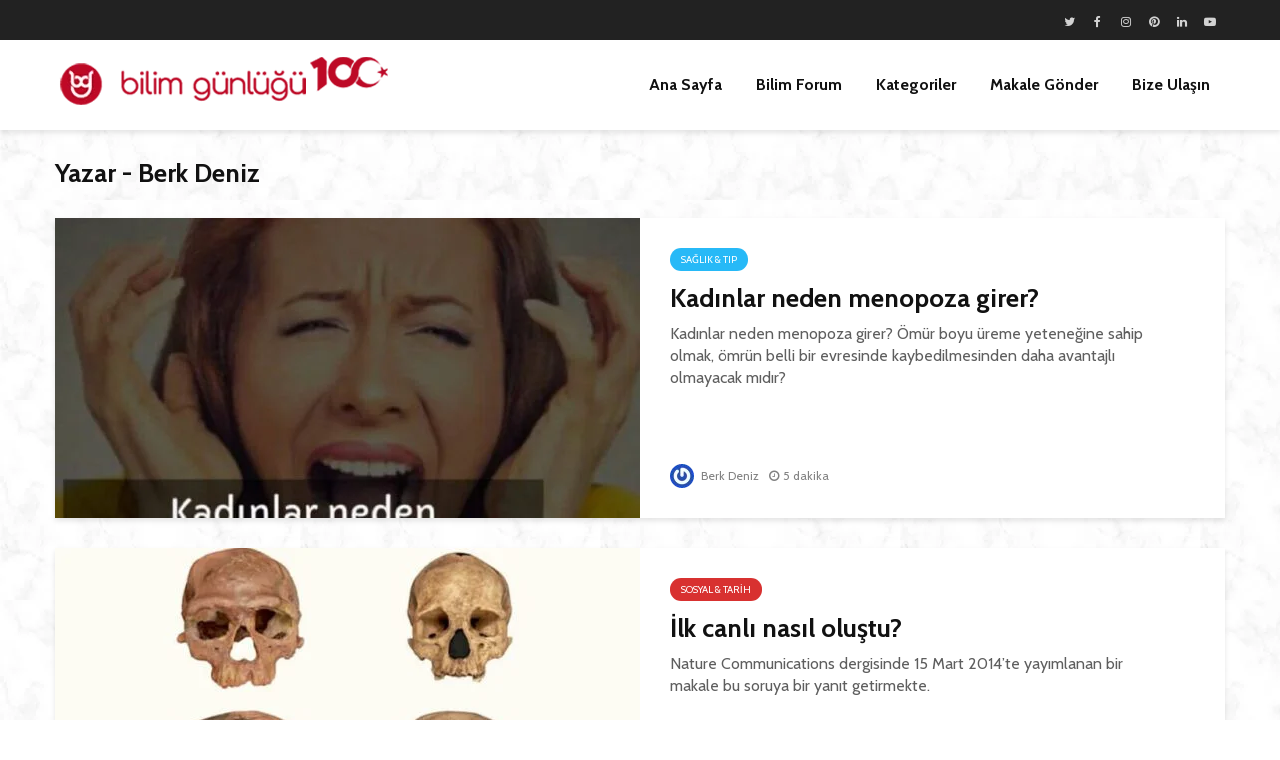

--- FILE ---
content_type: text/html; charset=UTF-8
request_url: https://www.bilimgunlugu.com/author/berk-deniz/
body_size: 17344
content:
<!DOCTYPE html>
<html lang="tr" class="no-js">
<head><meta charset="UTF-8"><script>if(navigator.userAgent.match(/MSIE|Internet Explorer/i)||navigator.userAgent.match(/Trident\/7\..*?rv:11/i)){var href=document.location.href;if(!href.match(/[?&]nowprocket/)){if(href.indexOf("?")==-1){if(href.indexOf("#")==-1){document.location.href=href+"?nowprocket=1"}else{document.location.href=href.replace("#","?nowprocket=1#")}}else{if(href.indexOf("#")==-1){document.location.href=href+"&nowprocket=1"}else{document.location.href=href.replace("#","&nowprocket=1#")}}}}</script><script>class RocketLazyLoadScripts{constructor(){this.triggerEvents=["keydown","mousedown","mousemove","touchmove","touchstart","touchend","wheel"],this.userEventHandler=this._triggerListener.bind(this),this.touchStartHandler=this._onTouchStart.bind(this),this.touchMoveHandler=this._onTouchMove.bind(this),this.touchEndHandler=this._onTouchEnd.bind(this),this.clickHandler=this._onClick.bind(this),this.interceptedClicks=[],window.addEventListener("pageshow",(e=>{this.persisted=e.persisted})),window.addEventListener("DOMContentLoaded",(()=>{this._preconnect3rdParties()})),this.delayedScripts={normal:[],async:[],defer:[]},this.allJQueries=[]}_addUserInteractionListener(e){document.hidden?e._triggerListener():(this.triggerEvents.forEach((t=>window.addEventListener(t,e.userEventHandler,{passive:!0}))),window.addEventListener("touchstart",e.touchStartHandler,{passive:!0}),window.addEventListener("mousedown",e.touchStartHandler),document.addEventListener("visibilitychange",e.userEventHandler))}_removeUserInteractionListener(){this.triggerEvents.forEach((e=>window.removeEventListener(e,this.userEventHandler,{passive:!0}))),document.removeEventListener("visibilitychange",this.userEventHandler)}_onTouchStart(e){"HTML"!==e.target.tagName&&(window.addEventListener("touchend",this.touchEndHandler),window.addEventListener("mouseup",this.touchEndHandler),window.addEventListener("touchmove",this.touchMoveHandler,{passive:!0}),window.addEventListener("mousemove",this.touchMoveHandler),e.target.addEventListener("click",this.clickHandler),this._renameDOMAttribute(e.target,"onclick","rocket-onclick"))}_onTouchMove(e){window.removeEventListener("touchend",this.touchEndHandler),window.removeEventListener("mouseup",this.touchEndHandler),window.removeEventListener("touchmove",this.touchMoveHandler,{passive:!0}),window.removeEventListener("mousemove",this.touchMoveHandler),e.target.removeEventListener("click",this.clickHandler),this._renameDOMAttribute(e.target,"rocket-onclick","onclick")}_onTouchEnd(e){window.removeEventListener("touchend",this.touchEndHandler),window.removeEventListener("mouseup",this.touchEndHandler),window.removeEventListener("touchmove",this.touchMoveHandler,{passive:!0}),window.removeEventListener("mousemove",this.touchMoveHandler)}_onClick(e){e.target.removeEventListener("click",this.clickHandler),this._renameDOMAttribute(e.target,"rocket-onclick","onclick"),this.interceptedClicks.push(e),e.preventDefault(),e.stopPropagation(),e.stopImmediatePropagation()}_replayClicks(){window.removeEventListener("touchstart",this.touchStartHandler,{passive:!0}),window.removeEventListener("mousedown",this.touchStartHandler),this.interceptedClicks.forEach((e=>{e.target.dispatchEvent(new MouseEvent("click",{view:e.view,bubbles:!0,cancelable:!0}))}))}_renameDOMAttribute(e,t,n){e.hasAttribute&&e.hasAttribute(t)&&(event.target.setAttribute(n,event.target.getAttribute(t)),event.target.removeAttribute(t))}_triggerListener(){this._removeUserInteractionListener(this),"loading"===document.readyState?document.addEventListener("DOMContentLoaded",this._loadEverythingNow.bind(this)):this._loadEverythingNow()}_preconnect3rdParties(){let e=[];document.querySelectorAll("script[type=rocketlazyloadscript]").forEach((t=>{if(t.hasAttribute("src")){const n=new URL(t.src).origin;n!==location.origin&&e.push({src:n,crossOrigin:t.crossOrigin||"module"===t.getAttribute("data-rocket-type")})}})),e=[...new Map(e.map((e=>[JSON.stringify(e),e]))).values()],this._batchInjectResourceHints(e,"preconnect")}async _loadEverythingNow(){this.lastBreath=Date.now(),this._delayEventListeners(),this._delayJQueryReady(this),this._handleDocumentWrite(),this._registerAllDelayedScripts(),this._preloadAllScripts(),await this._loadScriptsFromList(this.delayedScripts.normal),await this._loadScriptsFromList(this.delayedScripts.defer),await this._loadScriptsFromList(this.delayedScripts.async);try{await this._triggerDOMContentLoaded(),await this._triggerWindowLoad()}catch(e){}window.dispatchEvent(new Event("rocket-allScriptsLoaded")),this._replayClicks()}_registerAllDelayedScripts(){document.querySelectorAll("script[type=rocketlazyloadscript]").forEach((e=>{e.hasAttribute("src")?e.hasAttribute("async")&&!1!==e.async?this.delayedScripts.async.push(e):e.hasAttribute("defer")&&!1!==e.defer||"module"===e.getAttribute("data-rocket-type")?this.delayedScripts.defer.push(e):this.delayedScripts.normal.push(e):this.delayedScripts.normal.push(e)}))}async _transformScript(e){return await this._littleBreath(),new Promise((t=>{const n=document.createElement("script");[...e.attributes].forEach((e=>{let t=e.nodeName;"type"!==t&&("data-rocket-type"===t&&(t="type"),n.setAttribute(t,e.nodeValue))})),e.hasAttribute("src")?(n.addEventListener("load",t),n.addEventListener("error",t)):(n.text=e.text,t());try{e.parentNode.replaceChild(n,e)}catch(e){t()}}))}async _loadScriptsFromList(e){const t=e.shift();return t?(await this._transformScript(t),this._loadScriptsFromList(e)):Promise.resolve()}_preloadAllScripts(){this._batchInjectResourceHints([...this.delayedScripts.normal,...this.delayedScripts.defer,...this.delayedScripts.async],"preload")}_batchInjectResourceHints(e,t){var n=document.createDocumentFragment();e.forEach((e=>{if(e.src){const i=document.createElement("link");i.href=e.src,i.rel=t,"preconnect"!==t&&(i.as="script"),e.getAttribute&&"module"===e.getAttribute("data-rocket-type")&&(i.crossOrigin=!0),e.crossOrigin&&(i.crossOrigin=e.crossOrigin),n.appendChild(i)}})),document.head.appendChild(n)}_delayEventListeners(){let e={};function t(t,n){!function(t){function n(n){return e[t].eventsToRewrite.indexOf(n)>=0?"rocket-"+n:n}e[t]||(e[t]={originalFunctions:{add:t.addEventListener,remove:t.removeEventListener},eventsToRewrite:[]},t.addEventListener=function(){arguments[0]=n(arguments[0]),e[t].originalFunctions.add.apply(t,arguments)},t.removeEventListener=function(){arguments[0]=n(arguments[0]),e[t].originalFunctions.remove.apply(t,arguments)})}(t),e[t].eventsToRewrite.push(n)}function n(e,t){let n=e[t];Object.defineProperty(e,t,{get:()=>n||function(){},set(i){e["rocket"+t]=n=i}})}t(document,"DOMContentLoaded"),t(window,"DOMContentLoaded"),t(window,"load"),t(window,"pageshow"),t(document,"readystatechange"),n(document,"onreadystatechange"),n(window,"onload"),n(window,"onpageshow")}_delayJQueryReady(e){let t=window.jQuery;Object.defineProperty(window,"jQuery",{get:()=>t,set(n){if(n&&n.fn&&!e.allJQueries.includes(n)){n.fn.ready=n.fn.init.prototype.ready=function(t){e.domReadyFired?t.bind(document)(n):document.addEventListener("rocket-DOMContentLoaded",(()=>t.bind(document)(n)))};const t=n.fn.on;n.fn.on=n.fn.init.prototype.on=function(){if(this[0]===window){function e(e){return e.split(" ").map((e=>"load"===e||0===e.indexOf("load.")?"rocket-jquery-load":e)).join(" ")}"string"==typeof arguments[0]||arguments[0]instanceof String?arguments[0]=e(arguments[0]):"object"==typeof arguments[0]&&Object.keys(arguments[0]).forEach((t=>{delete Object.assign(arguments[0],{[e(t)]:arguments[0][t]})[t]}))}return t.apply(this,arguments),this},e.allJQueries.push(n)}t=n}})}async _triggerDOMContentLoaded(){this.domReadyFired=!0,await this._littleBreath(),document.dispatchEvent(new Event("rocket-DOMContentLoaded")),await this._littleBreath(),window.dispatchEvent(new Event("rocket-DOMContentLoaded")),await this._littleBreath(),document.dispatchEvent(new Event("rocket-readystatechange")),await this._littleBreath(),document.rocketonreadystatechange&&document.rocketonreadystatechange()}async _triggerWindowLoad(){await this._littleBreath(),window.dispatchEvent(new Event("rocket-load")),await this._littleBreath(),window.rocketonload&&window.rocketonload(),await this._littleBreath(),this.allJQueries.forEach((e=>e(window).trigger("rocket-jquery-load"))),await this._littleBreath();const e=new Event("rocket-pageshow");e.persisted=this.persisted,window.dispatchEvent(e),await this._littleBreath(),window.rocketonpageshow&&window.rocketonpageshow({persisted:this.persisted})}_handleDocumentWrite(){const e=new Map;document.write=document.writeln=function(t){const n=document.currentScript,i=document.createRange(),r=n.parentElement;let o=e.get(n);void 0===o&&(o=n.nextSibling,e.set(n,o));const s=document.createDocumentFragment();i.setStart(s,0),s.appendChild(i.createContextualFragment(t)),r.insertBefore(s,o)}}async _littleBreath(){Date.now()-this.lastBreath>45&&(await this._requestAnimFrame(),this.lastBreath=Date.now())}async _requestAnimFrame(){return document.hidden?new Promise((e=>setTimeout(e))):new Promise((e=>requestAnimationFrame(e)))}static run(){const e=new RocketLazyLoadScripts;e._addUserInteractionListener(e)}}RocketLazyLoadScripts.run();</script>
	
	<meta name="viewport" content="width=device-width,initial-scale=1.0">
		<title>Berk Deniz - Bilim Günlüğü</title><link rel="preload" as="style" href="https://fonts.googleapis.com/css?family=Cabin%3A400%2C700&#038;subset=latin%2Clatin-ext&#038;display=swap" /><link rel="stylesheet" href="https://fonts.googleapis.com/css?family=Cabin%3A400%2C700&#038;subset=latin%2Clatin-ext&#038;display=swap" media="print" onload="this.media='all'" /><noscript><link rel="stylesheet" href="https://fonts.googleapis.com/css?family=Cabin%3A400%2C700&#038;subset=latin%2Clatin-ext&#038;display=swap" /></noscript>
<meta name="description" content="Berk Deniz - Bilim Günlüğü" />
<meta name="robots" content="follow, noindex" />
<meta property="og:url" content="https://www.bilimgunlugu.com/author/berk-deniz/" />
<meta property="og:site_name" content="Bilim Günlüğü" />
<meta property="og:locale" content="tr_TR" />
<meta property="og:type" content="object" />
<meta property="og:title" content="Berk Deniz - Bilim Günlüğü" />
<meta property="og:description" content="Berk Deniz - Bilim Günlüğü" />
<meta property="og:image" content="https://www.bilimgunlugu.com/wp-content/uploads/2021/10/kapak-2.jpg" />
<meta property="og:image:secure_url" content="https://www.bilimgunlugu.com/wp-content/uploads/2021/10/kapak-2.jpg" />
<meta property="og:image:width" content="2126" />
<meta property="og:image:height" content="709" />
<meta property="fb:pages" content="302983560321732" />
<meta property="fb:admins" content="10156973605492145" />
<meta property="fb:app_id" content="590258834738661" />
<meta name="twitter:card" content="summary" />
<meta name="twitter:title" content="Berk Deniz - Bilim Günlüğü" />
<meta name="twitter:description" content="Berk Deniz - Bilim Günlüğü" />
<meta name="twitter:image" content="https://www.bilimgunlugu.com/wp-content/uploads/2021/10/kapak-2.jpg" />
<link rel='dns-prefetch' href='//fonts.googleapis.com' />
<link href='https://fonts.gstatic.com' crossorigin rel='preconnect' />
<link rel="alternate" type="application/rss+xml" title="Bilim Günlüğü &raquo; akışı" href="https://www.bilimgunlugu.com/feed/" />
<link rel="alternate" type="application/rss+xml" title="Bilim Günlüğü &raquo; yorum akışı" href="https://www.bilimgunlugu.com/comments/feed/" />
<script type="application/ld+json">{"@context":"https:\/\/schema.org","name":"Breadcrumb","@type":"BreadcrumbList","itemListElement":[{"@type":"ListItem","position":1,"item":{"@type":"WebPage","id":"https:\/\/www.bilimgunlugu.com#webpage","url":"https:\/\/www.bilimgunlugu.com","name":"Ana sayfa"}},{"@type":"ListItem","position":2,"item":{"@type":"WebPage","id":"https:\/\/www.bilimgunlugu.com\/author\/berk-deniz\/#webpage","url":"https:\/\/www.bilimgunlugu.com\/author\/berk-deniz\/","name":"YazarBerk Deniz"}}]}</script>
<link rel="alternate" type="application/rss+xml" title="Berk Deniz akışı için Bilim Günlüğü &raquo; yazıları" href="https://www.bilimgunlugu.com/author/berk-deniz/feed/" />
<style id='wp-emoji-styles-inline-css' type='text/css'>

	img.wp-smiley, img.emoji {
		display: inline !important;
		border: none !important;
		box-shadow: none !important;
		height: 1em !important;
		width: 1em !important;
		margin: 0 0.07em !important;
		vertical-align: -0.1em !important;
		background: none !important;
		padding: 0 !important;
	}
</style>
<link rel='stylesheet' id='wp-block-library-css' href='https://www.bilimgunlugu.com/wp-includes/css/dist/block-library/style.min.css?ver=0b4833f4411aad3c49c101e82de9b0cb' type='text/css' media='all' />
<link rel='stylesheet' id='wpforms-gutenberg-form-selector-css' href='https://www.bilimgunlugu.com/wp-content/plugins/wpforms/assets/css/wpforms-full.min.css?ver=1.7.4.2' type='text/css' media='all' />
<style id='wpseopress-local-business-style-inline-css' type='text/css'>
span.wp-block-wpseopress-local-business-field{margin-right:8px}

</style>
<style id='classic-theme-styles-inline-css' type='text/css'>
/*! This file is auto-generated */
.wp-block-button__link{color:#fff;background-color:#32373c;border-radius:9999px;box-shadow:none;text-decoration:none;padding:calc(.667em + 2px) calc(1.333em + 2px);font-size:1.125em}.wp-block-file__button{background:#32373c;color:#fff;text-decoration:none}
</style>
<style id='global-styles-inline-css' type='text/css'>
:root{--wp--preset--aspect-ratio--square: 1;--wp--preset--aspect-ratio--4-3: 4/3;--wp--preset--aspect-ratio--3-4: 3/4;--wp--preset--aspect-ratio--3-2: 3/2;--wp--preset--aspect-ratio--2-3: 2/3;--wp--preset--aspect-ratio--16-9: 16/9;--wp--preset--aspect-ratio--9-16: 9/16;--wp--preset--color--black: #000000;--wp--preset--color--cyan-bluish-gray: #abb8c3;--wp--preset--color--white: #ffffff;--wp--preset--color--pale-pink: #f78da7;--wp--preset--color--vivid-red: #cf2e2e;--wp--preset--color--luminous-vivid-orange: #ff6900;--wp--preset--color--luminous-vivid-amber: #fcb900;--wp--preset--color--light-green-cyan: #7bdcb5;--wp--preset--color--vivid-green-cyan: #00d084;--wp--preset--color--pale-cyan-blue: #8ed1fc;--wp--preset--color--vivid-cyan-blue: #0693e3;--wp--preset--color--vivid-purple: #9b51e0;--wp--preset--color--gridlove-acc: #d83130;--wp--preset--color--gridlove-meta: #818181;--wp--preset--color--gridlove-txt: #5e5e5e;--wp--preset--color--gridlove-bg: #ffffff;--wp--preset--color--gridlove-highlight-acc: #d87d7d;--wp--preset--color--gridlove-highlight-txt: #ffffff;--wp--preset--color--gridlove-highlight-bg: #083b5c;--wp--preset--color--gridlove-cat-139: #81d742;--wp--preset--color--gridlove-cat-1: #8224e3;--wp--preset--color--gridlove-cat-137: #ffa838;--wp--preset--color--gridlove-cat-141: #27b9f7;--wp--preset--color--gridlove-cat-136: #dd3333;--wp--preset--color--gridlove-cat-4162: #81d742;--wp--preset--color--gridlove-cat-4242: #dd3333;--wp--preset--color--gridlove-cat-4164: #27b9f7;--wp--preset--gradient--vivid-cyan-blue-to-vivid-purple: linear-gradient(135deg,rgba(6,147,227,1) 0%,rgb(155,81,224) 100%);--wp--preset--gradient--light-green-cyan-to-vivid-green-cyan: linear-gradient(135deg,rgb(122,220,180) 0%,rgb(0,208,130) 100%);--wp--preset--gradient--luminous-vivid-amber-to-luminous-vivid-orange: linear-gradient(135deg,rgba(252,185,0,1) 0%,rgba(255,105,0,1) 100%);--wp--preset--gradient--luminous-vivid-orange-to-vivid-red: linear-gradient(135deg,rgba(255,105,0,1) 0%,rgb(207,46,46) 100%);--wp--preset--gradient--very-light-gray-to-cyan-bluish-gray: linear-gradient(135deg,rgb(238,238,238) 0%,rgb(169,184,195) 100%);--wp--preset--gradient--cool-to-warm-spectrum: linear-gradient(135deg,rgb(74,234,220) 0%,rgb(151,120,209) 20%,rgb(207,42,186) 40%,rgb(238,44,130) 60%,rgb(251,105,98) 80%,rgb(254,248,76) 100%);--wp--preset--gradient--blush-light-purple: linear-gradient(135deg,rgb(255,206,236) 0%,rgb(152,150,240) 100%);--wp--preset--gradient--blush-bordeaux: linear-gradient(135deg,rgb(254,205,165) 0%,rgb(254,45,45) 50%,rgb(107,0,62) 100%);--wp--preset--gradient--luminous-dusk: linear-gradient(135deg,rgb(255,203,112) 0%,rgb(199,81,192) 50%,rgb(65,88,208) 100%);--wp--preset--gradient--pale-ocean: linear-gradient(135deg,rgb(255,245,203) 0%,rgb(182,227,212) 50%,rgb(51,167,181) 100%);--wp--preset--gradient--electric-grass: linear-gradient(135deg,rgb(202,248,128) 0%,rgb(113,206,126) 100%);--wp--preset--gradient--midnight: linear-gradient(135deg,rgb(2,3,129) 0%,rgb(40,116,252) 100%);--wp--preset--font-size--small: 12.8px;--wp--preset--font-size--medium: 20px;--wp--preset--font-size--large: 20.8px;--wp--preset--font-size--x-large: 42px;--wp--preset--font-size--normal: 16px;--wp--preset--font-size--huge: 27.2px;--wp--preset--spacing--20: 0.44rem;--wp--preset--spacing--30: 0.67rem;--wp--preset--spacing--40: 1rem;--wp--preset--spacing--50: 1.5rem;--wp--preset--spacing--60: 2.25rem;--wp--preset--spacing--70: 3.38rem;--wp--preset--spacing--80: 5.06rem;--wp--preset--shadow--natural: 6px 6px 9px rgba(0, 0, 0, 0.2);--wp--preset--shadow--deep: 12px 12px 50px rgba(0, 0, 0, 0.4);--wp--preset--shadow--sharp: 6px 6px 0px rgba(0, 0, 0, 0.2);--wp--preset--shadow--outlined: 6px 6px 0px -3px rgba(255, 255, 255, 1), 6px 6px rgba(0, 0, 0, 1);--wp--preset--shadow--crisp: 6px 6px 0px rgba(0, 0, 0, 1);}:where(.is-layout-flex){gap: 0.5em;}:where(.is-layout-grid){gap: 0.5em;}body .is-layout-flex{display: flex;}.is-layout-flex{flex-wrap: wrap;align-items: center;}.is-layout-flex > :is(*, div){margin: 0;}body .is-layout-grid{display: grid;}.is-layout-grid > :is(*, div){margin: 0;}:where(.wp-block-columns.is-layout-flex){gap: 2em;}:where(.wp-block-columns.is-layout-grid){gap: 2em;}:where(.wp-block-post-template.is-layout-flex){gap: 1.25em;}:where(.wp-block-post-template.is-layout-grid){gap: 1.25em;}.has-black-color{color: var(--wp--preset--color--black) !important;}.has-cyan-bluish-gray-color{color: var(--wp--preset--color--cyan-bluish-gray) !important;}.has-white-color{color: var(--wp--preset--color--white) !important;}.has-pale-pink-color{color: var(--wp--preset--color--pale-pink) !important;}.has-vivid-red-color{color: var(--wp--preset--color--vivid-red) !important;}.has-luminous-vivid-orange-color{color: var(--wp--preset--color--luminous-vivid-orange) !important;}.has-luminous-vivid-amber-color{color: var(--wp--preset--color--luminous-vivid-amber) !important;}.has-light-green-cyan-color{color: var(--wp--preset--color--light-green-cyan) !important;}.has-vivid-green-cyan-color{color: var(--wp--preset--color--vivid-green-cyan) !important;}.has-pale-cyan-blue-color{color: var(--wp--preset--color--pale-cyan-blue) !important;}.has-vivid-cyan-blue-color{color: var(--wp--preset--color--vivid-cyan-blue) !important;}.has-vivid-purple-color{color: var(--wp--preset--color--vivid-purple) !important;}.has-black-background-color{background-color: var(--wp--preset--color--black) !important;}.has-cyan-bluish-gray-background-color{background-color: var(--wp--preset--color--cyan-bluish-gray) !important;}.has-white-background-color{background-color: var(--wp--preset--color--white) !important;}.has-pale-pink-background-color{background-color: var(--wp--preset--color--pale-pink) !important;}.has-vivid-red-background-color{background-color: var(--wp--preset--color--vivid-red) !important;}.has-luminous-vivid-orange-background-color{background-color: var(--wp--preset--color--luminous-vivid-orange) !important;}.has-luminous-vivid-amber-background-color{background-color: var(--wp--preset--color--luminous-vivid-amber) !important;}.has-light-green-cyan-background-color{background-color: var(--wp--preset--color--light-green-cyan) !important;}.has-vivid-green-cyan-background-color{background-color: var(--wp--preset--color--vivid-green-cyan) !important;}.has-pale-cyan-blue-background-color{background-color: var(--wp--preset--color--pale-cyan-blue) !important;}.has-vivid-cyan-blue-background-color{background-color: var(--wp--preset--color--vivid-cyan-blue) !important;}.has-vivid-purple-background-color{background-color: var(--wp--preset--color--vivid-purple) !important;}.has-black-border-color{border-color: var(--wp--preset--color--black) !important;}.has-cyan-bluish-gray-border-color{border-color: var(--wp--preset--color--cyan-bluish-gray) !important;}.has-white-border-color{border-color: var(--wp--preset--color--white) !important;}.has-pale-pink-border-color{border-color: var(--wp--preset--color--pale-pink) !important;}.has-vivid-red-border-color{border-color: var(--wp--preset--color--vivid-red) !important;}.has-luminous-vivid-orange-border-color{border-color: var(--wp--preset--color--luminous-vivid-orange) !important;}.has-luminous-vivid-amber-border-color{border-color: var(--wp--preset--color--luminous-vivid-amber) !important;}.has-light-green-cyan-border-color{border-color: var(--wp--preset--color--light-green-cyan) !important;}.has-vivid-green-cyan-border-color{border-color: var(--wp--preset--color--vivid-green-cyan) !important;}.has-pale-cyan-blue-border-color{border-color: var(--wp--preset--color--pale-cyan-blue) !important;}.has-vivid-cyan-blue-border-color{border-color: var(--wp--preset--color--vivid-cyan-blue) !important;}.has-vivid-purple-border-color{border-color: var(--wp--preset--color--vivid-purple) !important;}.has-vivid-cyan-blue-to-vivid-purple-gradient-background{background: var(--wp--preset--gradient--vivid-cyan-blue-to-vivid-purple) !important;}.has-light-green-cyan-to-vivid-green-cyan-gradient-background{background: var(--wp--preset--gradient--light-green-cyan-to-vivid-green-cyan) !important;}.has-luminous-vivid-amber-to-luminous-vivid-orange-gradient-background{background: var(--wp--preset--gradient--luminous-vivid-amber-to-luminous-vivid-orange) !important;}.has-luminous-vivid-orange-to-vivid-red-gradient-background{background: var(--wp--preset--gradient--luminous-vivid-orange-to-vivid-red) !important;}.has-very-light-gray-to-cyan-bluish-gray-gradient-background{background: var(--wp--preset--gradient--very-light-gray-to-cyan-bluish-gray) !important;}.has-cool-to-warm-spectrum-gradient-background{background: var(--wp--preset--gradient--cool-to-warm-spectrum) !important;}.has-blush-light-purple-gradient-background{background: var(--wp--preset--gradient--blush-light-purple) !important;}.has-blush-bordeaux-gradient-background{background: var(--wp--preset--gradient--blush-bordeaux) !important;}.has-luminous-dusk-gradient-background{background: var(--wp--preset--gradient--luminous-dusk) !important;}.has-pale-ocean-gradient-background{background: var(--wp--preset--gradient--pale-ocean) !important;}.has-electric-grass-gradient-background{background: var(--wp--preset--gradient--electric-grass) !important;}.has-midnight-gradient-background{background: var(--wp--preset--gradient--midnight) !important;}.has-small-font-size{font-size: var(--wp--preset--font-size--small) !important;}.has-medium-font-size{font-size: var(--wp--preset--font-size--medium) !important;}.has-large-font-size{font-size: var(--wp--preset--font-size--large) !important;}.has-x-large-font-size{font-size: var(--wp--preset--font-size--x-large) !important;}
:where(.wp-block-post-template.is-layout-flex){gap: 1.25em;}:where(.wp-block-post-template.is-layout-grid){gap: 1.25em;}
:where(.wp-block-columns.is-layout-flex){gap: 2em;}:where(.wp-block-columns.is-layout-grid){gap: 2em;}
:root :where(.wp-block-pullquote){font-size: 1.5em;line-height: 1.6;}
</style>
<link rel='stylesheet' id='ez-toc-css' href='https://www.bilimgunlugu.com/wp-content/plugins/easy-table-of-contents/assets/css/screen.min.css?ver=2.0.68.1' type='text/css' media='all' />
<style id='ez-toc-inline-css' type='text/css'>
div#ez-toc-container .ez-toc-title {font-size: 100%;}div#ez-toc-container .ez-toc-title {font-weight: 600;}div#ez-toc-container ul li {font-size: 100%;}div#ez-toc-container ul li {font-weight: 500;}div#ez-toc-container nav ul ul li {font-size: 90%;}div#ez-toc-container {width: 100%;}
</style>

<link data-minify="1" rel='stylesheet' id='gridlove-main-css' href='https://www.bilimgunlugu.com/wp-content/cache/min/1/wp-content/themes/gridlove/assets/css/min.css?ver=1721731041' type='text/css' media='all' />
<style id='gridlove-main-inline-css' type='text/css'>
body{font-size: 16px;}h1, .h1 {font-size: 40px;}h2, .h2,.col-lg-12 .gridlove-post-b .h3 {font-size: 26px;}h3, .h3 {font-size: 22px;}h4, .h4 {font-size: 20px;}h5, .h5 {font-size: 18px;}h6, .h6 {font-size: 16px;}.widget, .gridlove-header-responsive .sub-menu, .gridlove-site-header .sub-menu{font-size: 14px;}.gridlove-main-navigation {font-size: 16px;}.gridlove-post {font-size: 16px;}body{background-color: #ffffff;background-repeat:repeat;background-image:url('https://www.bilimgunlugu.com/wp-content/uploads/2021/10/bg2.jpg');color: #5e5e5e;font-family: 'Cabin';font-weight: 400;}h1, h2, h3, h4, h5, h6,.h1, .h2, .h3, .h4, .h5, .h6,blockquote,thead td,.comment-author b,q:before,#bbpress-forums .bbp-forum-title, #bbpress-forums .bbp-topic-permalink{color: #111111;font-family: 'Cabin';font-weight: 700;}.gridlove-main-nav a,.gridlove-posts-widget a{font-family: 'Cabin';font-weight: 700;}.gridlove-header-top{background-color: #222222;color: #dddddd;}.gridlove-header-top a{color: #dddddd;}.gridlove-header-top a:hover{color: #ffffff;}.gridlove-header-wrapper,.gridlove-header-middle .sub-menu,.gridlove-header-responsive,.gridlove-header-responsive .sub-menu{background-color:#ffffff; }.gridlove-header-middle,.gridlove-header-middle a,.gridlove-header-responsive,.gridlove-header-responsive a{color: #111111;}.gridlove-header-middle a:hover,.gridlove-header-middle .gridlove-sidebar-action:hover,.gridlove-header-middle .gridlove-actions-button > span:hover,.gridlove-header-middle .current_page_item > a,.gridlove-header-middle .current_page_ancestor > a,.gridlove-header-middle .current-menu-item > a,.gridlove-header-middle .current-menu-ancestor > a,.gridlove-header-middle .gridlove-category-menu article:hover a,.gridlove-header-responsive a:hover{color: #d83130;}.gridlove-header-middle .active>span,.gridlove-header-middle .gridlove-main-nav>li.menu-item-has-children:hover>a,.gridlove-header-middle .gridlove-social-icons:hover>span,.gridlove-header-responsive .active>span{background-color: rgba(17,17,17,0.05)}.gridlove-header-middle .gridlove-button-search{background-color: #d83130;}.gridlove-header-middle .gridlove-search-form input{border-color: rgba(17,17,17,0.1)}.gridlove-header-middle .sub-menu,.gridlove-header-responsive .sub-menu{border-top: 1px solid rgba(17,17,17,0.05)}.gridlove-header-middle{height: 90px;}.gridlove-logo{max-height: 90px;}.gridlove-branding-bg{background:#d83130;}.gridlove-header-responsive .gridlove-actions-button:hover >span{color:#d83130;}.gridlove-sidebar-action .gridlove-bars:before,.gridlove-sidebar-action .gridlove-bars:after{background:#111111;}.gridlove-sidebar-action:hover .gridlove-bars:before,.gridlove-sidebar-action:hover .gridlove-bars:after{background:#d83130;}.gridlove-sidebar-action .gridlove-bars{border-color: #111111;}.gridlove-sidebar-action:hover .gridlove-bars{border-color:#d83130;}.gridlove-header-bottom .sub-menu{ background-color:#ffffff;}.gridlove-header-bottom .sub-menu a{color:#111111;}.gridlove-header-bottom .sub-menu a:hover,.gridlove-header-bottom .gridlove-category-menu article:hover a{color:#d83130;}.gridlove-header-bottom{background-color:#ffffff;}.gridlove-header-bottom,.gridlove-header-bottom a{color: #111111;}.gridlove-header-bottom a:hover,.gridlove-header-bottom .gridlove-sidebar-action:hover,.gridlove-header-bottom .gridlove-actions-button > span:hover,.gridlove-header-bottom .current_page_item > a,.gridlove-header-bottom .current_page_ancestor > a,.gridlove-header-bottom .current-menu-item > a,.gridlove-header-bottom .current-menu-ancestor > a {color: #d83130;}.gridlove-header-bottom .active>span,.gridlove-header-bottom .gridlove-main-nav>li.menu-item-has-children:hover>a,.gridlove-header-bottom .gridlove-social-icons:hover>span{background-color: rgba(17,17,17,0.05)}.gridlove-header-bottom .gridlove-search-form input{border-color: rgba(17,17,17,0.1)}.gridlove-header-bottom,.gridlove-header-bottom .sub-menu{border-top: 1px solid rgba(17,17,17,0.07)}.gridlove-header-bottom .gridlove-button-search{background-color: #d83130;}.gridlove-header-sticky,.gridlove-header-sticky .sub-menu{background-color:#ffffff; }.gridlove-header-sticky,.gridlove-header-sticky a{color: #111111;}.gridlove-header-sticky a:hover,.gridlove-header-sticky .gridlove-sidebar-action:hover,.gridlove-header-sticky .gridlove-actions-button > span:hover,.gridlove-header-sticky .current_page_item > a,.gridlove-header-sticky .current_page_ancestor > a,.gridlove-header-sticky .current-menu-item > a,.gridlove-header-sticky .current-menu-ancestor > a,.gridlove-header-sticky .gridlove-category-menu article:hover a{color: #d83130;}.gridlove-header-sticky .active>span,.gridlove-header-sticky .gridlove-main-nav>li.menu-item-has-children:hover>a,.gridlove-header-sticky .gridlove-social-icons:hover>span{background-color: rgba(17,17,17,0.05)}.gridlove-header-sticky .gridlove-search-form input{border-color: rgba(17,17,17,0.1)}.gridlove-header-sticky .sub-menu{border-top: 1px solid rgba(17,17,17,0.05)}.gridlove-header-sticky .gridlove-button-search{background-color: #d83130;}.gridlove-cover-area,.gridlove-cover{height:500px; }.gridlove-cover-area .gridlove-cover-bg img{width:1500px; }.gridlove-box,#disqus_thread{background: #ffffff;}a{color: #5e5e5e;}.entry-title a{ color: #111111;}a:hover,.comment-reply-link,#cancel-comment-reply-link,.gridlove-box .entry-title a:hover,.gridlove-posts-widget article:hover a{color: #d83130;}.entry-content p a,.widget_text a,.entry-content ul a,.entry-content ol a,.gridlove-text-module-content p a{color: #d83130; border-color: rgba(216,49,48,0.8);}.entry-content p a:hover,.widget_text a:hover,.entry-content ul a:hover,.entry-content ol a:hover,.gridlove-text-module-content p a:hover{border-bottom: 1px solid transparent;}.comment-reply-link:hover,.gallery .gallery-item a:after, .wp-block-gallery .blocks-gallery-item a:after, .entry-content a.gridlove-popup-img {color: #5e5e5e; }.gridlove-post-b .box-col-b:only-child .entry-title a,.gridlove-post-d .entry-overlay:only-child .entry-title a{color: #111111;}.gridlove-post-b .box-col-b:only-child .entry-title a:hover,.gridlove-post-d .entry-overlay:only-child .entry-title a:hover,.gridlove-content .entry-header .gridlove-breadcrumbs a,.gridlove-content .entry-header .gridlove-breadcrumbs a:hover,.module-header .gridlove-breadcrumbs a,.module-header .gridlove-breadcrumbs a:hover { color: #d83130; }.gridlove-post-b .box-col-b:only-child .meta-item,.gridlove-post-b .box-col-b:only-child .entry-meta a,.gridlove-post-b .box-col-b:only-child .entry-meta span,.gridlove-post-d .entry-overlay:only-child .meta-item,.gridlove-post-d .entry-overlay:only-child .entry-meta a,.gridlove-post-d .entry-overlay:only-child .entry-meta span {color: #818181;}.entry-meta .meta-item, .entry-meta a, .entry-meta span,.comment-metadata a{color: #818181;}blockquote{color: rgba(17,17,17,0.8);}blockquote:before{color: rgba(17,17,17,0.15);}.entry-meta a:hover{color: #111111;}.widget_tag_cloud a,.entry-tags a,.entry-content .wp-block-tag-cloud a{ background: rgba(94,94,94,0.1); color: #5e5e5e; }.submit,.gridlove-button,.mks_autor_link_wrap a,.mks_read_more a,input[type="submit"],button[type="submit"],.gridlove-cat, .gridlove-pill,.gridlove-button-search,body div.wpforms-container-full .wpforms-form input[type=submit], body div.wpforms-container-full .wpforms-form button[type=submit], body div.wpforms-container-full .wpforms-form .wpforms-page-button,.add_to_cart_button{color:#FFF;background-color: #d83130;}body div.wpforms-container-full .wpforms-form input[type=submit]:hover, body div.wpforms-container-full .wpforms-form input[type=submit]:focus, body div.wpforms-container-full .wpforms-form input[type=submit]:active, body div.wpforms-container-full .wpforms-form button[type=submit]:hover, body div.wpforms-container-full .wpforms-form button[type=submit]:focus, body div.wpforms-container-full .wpforms-form button[type=submit]:active, body div.wpforms-container-full .wpforms-form .wpforms-page-button:hover, body div.wpforms-container-full .wpforms-form .wpforms-page-button:active, body div.wpforms-container-full .wpforms-form .wpforms-page-button:focus {color:#FFF;background-color: #d83130;}.wp-block-button__link{background-color: #d83130; }.gridlove-button:hover,.add_to_cart_button:hover{color:#FFF;}.gridlove-share a:hover{background:rgba(17, 17, 17, .8);color:#FFF;}.gridlove-pill:hover,.gridlove-author-links a:hover,.entry-category a:hover{background: #111;color: #FFF;}.gridlove-cover-content .entry-category a:hover,.entry-overlay .entry-category a:hover,.gridlove-highlight .entry-category a:hover,.gridlove-box.gridlove-post-d .entry-overlay .entry-category a:hover,.gridlove-post-a .entry-category a:hover,.gridlove-highlight .gridlove-format-icon{background: #FFF;color: #111;}.gridlove-author, .gridlove-prev-next-nav,.comment .comment-respond{border-color: rgba(94,94,94,0.1);}.gridlove-load-more a,.gridlove-pagination .gridlove-next a,.gridlove-pagination .gridlove-prev a,.gridlove-pagination .next,.gridlove-pagination .prev,.gridlove-infinite-scroll a,.double-bounce1, .double-bounce2,.gridlove-link-pages > span,.module-actions ul.page-numbers span.page-numbers{color:#FFF;background-color: #d83130;}.gridlove-pagination .current{background-color:rgba(94,94,94,0.1);}.gridlove-highlight{background: #083b5c;}.gridlove-highlight,.gridlove-highlight h4,.gridlove-highlight a{color: #ffffff;}.gridlove-highlight .entry-meta .meta-item, .gridlove-highlight .entry-meta a, .gridlove-highlight .entry-meta span,.gridlove-highlight p{color: rgba(255,255,255,0.8);}.gridlove-highlight .gridlove-author-links .fa-link,.gridlove-highlight .gridlove_category_widget .gridlove-full-color li a:after{background: #d87d7d;}.gridlove-highlight .entry-meta a:hover{color: #ffffff;}.gridlove-highlight.gridlove-post-d .entry-image a:after{background-color: rgba(8,59,92,0.7);}.gridlove-highlight.gridlove-post-d:hover .entry-image a:after{background-color: rgba(8,59,92,0.9);}.gridlove-highlight.gridlove-post-a .entry-image:hover>a:after, .gridlove-highlight.gridlove-post-b .entry-image:hover a:after{background-color: rgba(8,59,92,0.2);}.gridlove-highlight .gridlove-slider-controls > div{background-color: rgba(255,255,255,0.1);color: #ffffff; }.gridlove-highlight .gridlove-slider-controls > div:hover{background-color: rgba(255,255,255,0.3);color: #ffffff; }.gridlove-highlight.gridlove-box .entry-title a:hover{color: #d87d7d;}.gridlove-highlight.widget_meta a, .gridlove-highlight.widget_recent_entries li, .gridlove-highlight.widget_recent_comments li, .gridlove-highlight.widget_nav_menu a, .gridlove-highlight.widget_archive li, .gridlove-highlight.widget_pages a{border-color: rgba(255,255,255,0.1);}.gridlove-cover-content .entry-meta .meta-item, .gridlove-cover-content .entry-meta a, .gridlove-cover-content .entry-meta span,.gridlove-cover-area .gridlove-breadcrumbs,.gridlove-cover-area .gridlove-breadcrumbs a,.gridlove-cover-area .gridlove-breadcrumbs .breadcrumb_last,body .gridlove-content .entry-overlay .gridlove-breadcrumbs {color: rgba(255, 255, 255, .8);}.gridlove-cover-content .entry-meta a:hover,.gridlove-cover-area .gridlove-breadcrumbs a:hover {color: rgba(255, 255, 255, 1);}.module-title h2,.module-title .h2{ color: #111111; }.gridlove-action-link,.gridlove-slider-controls > div,.module-actions ul.page-numbers .next.page-numbers,.module-actions ul.page-numbers .prev.page-numbers{background: rgba(17,17,17,0.1); color: #111111; }.gridlove-slider-controls > div:hover,.gridlove-action-link:hover,.module-actions ul.page-numbers .next.page-numbers:hover,.module-actions ul.page-numbers .prev.page-numbers:hover{color: #111111;background: rgba(17,17,17,0.3); }.gridlove-pn-ico,.gridlove-author-links .fa-link{background: rgba(94,94,94,0.1); color: #5e5e5e;}.gridlove-prev-next-nav a:hover .gridlove-pn-ico{background: rgba(216,49,48,1); color: #ffffff;}.widget_meta a,.widget_recent_entries li,.widget_recent_comments li,.widget_nav_menu a,.widget_archive li,.widget_pages a,.widget_categories li,.gridlove_category_widget .gridlove-count-color li,.widget_categories .children li,.widget_archiv .children li{border-color: rgba(94,94,94,0.1);}.widget_recent_entries a:hover,.menu-item-has-children.active > span,.menu-item-has-children.active > a,.gridlove-nav-widget-acordion:hover,.widget_recent_comments .recentcomments a.url:hover{color: #d83130;}.widget_recent_comments .url,.post-date,.widget_recent_comments .recentcomments,.gridlove-nav-widget-acordion,.widget_archive li,.rss-date,.widget_categories li,.widget_archive li{color:#818181;}.widget_pages .children,.widget_nav_menu .sub-menu{background:#d83130;color:#FFF;}.widget_pages .children a,.widget_nav_menu .sub-menu a,.widget_nav_menu .sub-menu span,.widget_pages .children span{color:#FFF;}.widget_tag_cloud a:hover,.entry-tags a:hover,.entry-content .wp-block-tag-cloud a:hover{background: #d83130;color:#FFF;}.gridlove-footer{background: #111111;color: #ffffff;}.gridlove-footer .widget-title{color: #ffffff;}.gridlove-footer a{color: rgba(255,255,255,0.8);}.gridlove-footer a:hover{color: #ffffff;}.gridlove-footer .widget_recent_comments .url, .gridlove-footer .post-date, .gridlove-footer .widget_recent_comments .recentcomments, .gridlove-footer .gridlove-nav-widget-acordion, .gridlove-footer .widget_archive li, .gridlove-footer .rss-date{color: rgba(255,255,255,0.8); }.gridlove-footer .widget_meta a, .gridlove-footer .widget_recent_entries li, .gridlove-footer .widget_recent_comments li, .gridlove-footer .widget_nav_menu a, .gridlove-footer .widget_archive li, .gridlove-footer .widget_pages a,.gridlove-footer table,.gridlove-footer td,.gridlove-footer th,.gridlove-footer .widget_calendar table,.gridlove-footer .widget.widget_categories select,.gridlove-footer .widget_calendar table tfoot tr td{border-color: rgba(255,255,255,0.2);}table,thead,td,th,.widget_calendar table{ border-color: rgba(94,94,94,0.1);}input[type="text"], input[type="email"],input[type="search"], input[type="url"], input[type="tel"], input[type="number"], input[type="date"], input[type="password"], select, textarea{border-color: rgba(94,94,94,0.2);}.gridlove-site-content div.mejs-container .mejs-controls {background-color: rgba(94,94,94,0.1);}body .gridlove-site-content .mejs-controls .mejs-time-rail .mejs-time-current{background: #d83130;}body .gridlove-site-content .mejs-video.mejs-container .mejs-controls{background-color: rgba(255,255,255,0.9);}.wp-block-cover .wp-block-cover-image-text, .wp-block-cover .wp-block-cover-text, .wp-block-cover h2, .wp-block-cover-image .wp-block-cover-image-text, .wp-block-cover-image .wp-block-cover-text, .wp-block-cover-image h2{font-family: 'Cabin';font-weight: 700; }.wp-block-cover-image .wp-block-cover-image-text, .wp-block-cover-image h2{font-size: 26px;}.widget_display_replies li, .widget_display_topics li{ color:#818181; }.has-small-font-size{ font-size: 12px;}.has-large-font-size{ font-size: 20px;}.has-huge-font-size{ font-size: 25px;}@media(min-width: 1024px){.has-small-font-size{ font-size: 12px;}.has-normal-font-size{ font-size: 16px;}.has-large-font-size{ font-size: 20px;}.has-huge-font-size{ font-size: 27px;}}.has-gridlove-acc-background-color{ background-color: #d83130;}.has-gridlove-acc-color{ color: #d83130;}.has-gridlove-meta-background-color{ background-color: #818181;}.has-gridlove-meta-color{ color: #818181;}.has-gridlove-txt-background-color{ background-color: #5e5e5e;}.has-gridlove-txt-color{ color: #5e5e5e;}.has-gridlove-bg-background-color{ background-color: #ffffff;}.has-gridlove-bg-color{ color: #ffffff;}.has-gridlove-highlight-acc-background-color{ background-color: #d87d7d;}.has-gridlove-highlight-acc-color{ color: #d87d7d;}.has-gridlove-highlight-txt-background-color{ background-color: #ffffff;}.has-gridlove-highlight-txt-color{ color: #ffffff;}.has-gridlove-highlight-bg-background-color{ background-color: #083b5c;}.has-gridlove-highlight-bg-color{ color: #083b5c;}.has-gridlove-cat-139-background-color{ background-color: #81d742;}.has-gridlove-cat-139-color{ color: #81d742;}.has-gridlove-cat-1-background-color{ background-color: #8224e3;}.has-gridlove-cat-1-color{ color: #8224e3;}.has-gridlove-cat-137-background-color{ background-color: #ffa838;}.has-gridlove-cat-137-color{ color: #ffa838;}.has-gridlove-cat-141-background-color{ background-color: #27b9f7;}.has-gridlove-cat-141-color{ color: #27b9f7;}.has-gridlove-cat-136-background-color{ background-color: #dd3333;}.has-gridlove-cat-136-color{ color: #dd3333;}.has-gridlove-cat-4162-background-color{ background-color: #81d742;}.has-gridlove-cat-4162-color{ color: #81d742;}.has-gridlove-cat-4242-background-color{ background-color: #dd3333;}.has-gridlove-cat-4242-color{ color: #dd3333;}.has-gridlove-cat-4164-background-color{ background-color: #27b9f7;}.has-gridlove-cat-4164-color{ color: #27b9f7;}.gridlove-cats .gridlove-cat .entry-overlay-wrapper .entry-image:after, .gridlove-cat.gridlove-post-d .entry-image a:after { background-color: rgba(216,49,48,0.7); }.gridlove-cat.gridlove-post-d:hover .entry-image a:after { background-color: rgba(216,49,48,0.9); }.gridlove-cat-139{ background: #81d742;}.gridlove-cat-col-139:hover{ color: #81d742;}.gridlove-cats .gridlove-cat-139 .entry-overlay-wrapper .entry-image:after, .gridlove-cat-139.gridlove-post-d .entry-image a:after { background-color: rgba(129,215,66,0.7); }.gridlove-cat-139.gridlove-post-d:hover .entry-image a:after { background-color: rgba(129,215,66,0.9); }.gridlove-cat-1{ background: #8224e3;}.gridlove-cat-col-1:hover{ color: #8224e3;}.gridlove-cats .gridlove-cat-1 .entry-overlay-wrapper .entry-image:after, .gridlove-cat-1.gridlove-post-d .entry-image a:after { background-color: rgba(130,36,227,0.7); }.gridlove-cat-1.gridlove-post-d:hover .entry-image a:after { background-color: rgba(130,36,227,0.9); }.gridlove-cat-137{ background: #ffa838;}.gridlove-cat-col-137:hover{ color: #ffa838;}.gridlove-cats .gridlove-cat-137 .entry-overlay-wrapper .entry-image:after, .gridlove-cat-137.gridlove-post-d .entry-image a:after { background-color: rgba(255,168,56,0.7); }.gridlove-cat-137.gridlove-post-d:hover .entry-image a:after { background-color: rgba(255,168,56,0.9); }.gridlove-cat-141{ background: #27b9f7;}.gridlove-cat-col-141:hover{ color: #27b9f7;}.gridlove-cats .gridlove-cat-141 .entry-overlay-wrapper .entry-image:after, .gridlove-cat-141.gridlove-post-d .entry-image a:after { background-color: rgba(39,185,247,0.7); }.gridlove-cat-141.gridlove-post-d:hover .entry-image a:after { background-color: rgba(39,185,247,0.9); }.gridlove-cat-136{ background: #dd3333;}.gridlove-cat-col-136:hover{ color: #dd3333;}.gridlove-cats .gridlove-cat-136 .entry-overlay-wrapper .entry-image:after, .gridlove-cat-136.gridlove-post-d .entry-image a:after { background-color: rgba(221,51,51,0.7); }.gridlove-cat-136.gridlove-post-d:hover .entry-image a:after { background-color: rgba(221,51,51,0.9); }.gridlove-cat-4162{ background: #81d742;}.gridlove-cat-col-4162:hover{ color: #81d742;}.gridlove-cats .gridlove-cat-4162 .entry-overlay-wrapper .entry-image:after, .gridlove-cat-4162.gridlove-post-d .entry-image a:after { background-color: rgba(129,215,66,0.7); }.gridlove-cat-4162.gridlove-post-d:hover .entry-image a:after { background-color: rgba(129,215,66,0.9); }.gridlove-cat-4242{ background: #dd3333;}.gridlove-cat-col-4242:hover{ color: #dd3333;}.gridlove-cats .gridlove-cat-4242 .entry-overlay-wrapper .entry-image:after, .gridlove-cat-4242.gridlove-post-d .entry-image a:after { background-color: rgba(221,51,51,0.7); }.gridlove-cat-4242.gridlove-post-d:hover .entry-image a:after { background-color: rgba(221,51,51,0.9); }.gridlove-cat-4164{ background: #27b9f7;}.gridlove-cat-col-4164:hover{ color: #27b9f7;}.gridlove-cats .gridlove-cat-4164 .entry-overlay-wrapper .entry-image:after, .gridlove-cat-4164.gridlove-post-d .entry-image a:after { background-color: rgba(39,185,247,0.7); }.gridlove-cat-4164.gridlove-post-d:hover .entry-image a:after { background-color: rgba(39,185,247,0.9); }
</style>
<script type="rocketlazyloadscript" data-rocket-type="text/javascript" src="https://www.bilimgunlugu.com/wp-includes/js/jquery/jquery.min.js?ver=3.7.1" id="jquery-core-js" defer></script>
<script type="rocketlazyloadscript" data-rocket-type="text/javascript" src="https://www.bilimgunlugu.com/wp-includes/js/jquery/jquery-migrate.min.js?ver=3.4.1" id="jquery-migrate-js" defer></script>
<link rel="https://api.w.org/" href="https://www.bilimgunlugu.com/wp-json/" /><link rel="alternate" title="JSON" type="application/json" href="https://www.bilimgunlugu.com/wp-json/wp/v2/users/55" /><meta name="generator" content="Redux 4.4.18" /><style>.breadcrumb {list-style: none;margin:0}.breadcrumb li {margin:0;display:inline-block;position:relative;}.breadcrumb li::after{content:' | ';margin-left:5px;margin-right:5px;}.breadcrumb li:last-child::after{display:none}</style><link rel="icon" href="https://www.bilimgunlugu.com/wp-content/uploads/2021/07/fav-150x150.png" sizes="32x32" />
<link rel="icon" href="https://www.bilimgunlugu.com/wp-content/uploads/2021/07/fav.png" sizes="192x192" />
<link rel="apple-touch-icon" href="https://www.bilimgunlugu.com/wp-content/uploads/2021/07/fav.png" />
<meta name="msapplication-TileImage" content="https://www.bilimgunlugu.com/wp-content/uploads/2021/07/fav.png" />

<script type="rocketlazyloadscript" async src='https://www.googletagmanager.com/gtag/js?id=UA-130929106-1'></script>
<script type="rocketlazyloadscript">
window.dataLayer = window.dataLayer || [];
function gtag(){dataLayer.push(arguments);}gtag('js', new Date());
window.addEventListener('load', function () {
var links = document.querySelectorAll('a');
for (let i = 0; i < links.length; i++) {
    links[i].addEventListener('click', function(e) {
        var n = this.href.includes('www.bilimgunlugu.com');
        if (n == false) {
            gtag('event', 'click', {'event_category': 'external links','event_label' : this.href});
        }
    });
    }
});
gtag('config', 'UA-130929106-1' , {'link_attribution': true,});
gtag('config', 'G-LF5PVKHEDD' , {'link_attribution': true,});

</script>
</head>
<body data-rsssl=1 class="archive author author-berk-deniz author-55 wp-embed-responsive chrome gridlove-v_2_0">
										
		<header id="header" class="gridlove-site-header hidden-md-down  gridlove-header-shadow">
				
									<div class="gridlove-header-top">
	<div class="container">

		
		
					<div class="gridlove-slot-r">
				<li>
		<ul id="menu-primer-footer" class="gridlove-soc-menu"><li id="menu-item-59535" class="menu-item menu-item-type-custom menu-item-object-custom menu-item-59535"><a href="https://twitter.com/bilimgunlugucom"><span class="gridlove-social-name">Twitter</span></a></li>
<li id="menu-item-59536" class="menu-item menu-item-type-custom menu-item-object-custom menu-item-59536"><a href="https://www.facebook.com/bilimgunlugu/"><span class="gridlove-social-name">Facebok</span></a></li>
<li id="menu-item-59537" class="menu-item menu-item-type-custom menu-item-object-custom menu-item-59537"><a href="https://www.instagram.com/bilimgunlugucom/"><span class="gridlove-social-name">Instagram</span></a></li>
<li id="menu-item-59538" class="menu-item menu-item-type-custom menu-item-object-custom menu-item-59538"><a href="https://tr.pinterest.com/bilimgunlugu/"><span class="gridlove-social-name">Pinterest</span></a></li>
<li id="menu-item-59539" class="menu-item menu-item-type-custom menu-item-object-custom menu-item-59539"><a href="https://www.linkedin.com/in/bilim-g%C3%BCnl%C3%BC%C4%9F%C3%BC-9a6655184?originalSubdomain=tr"><span class="gridlove-social-name">LinkedIN</span></a></li>
<li id="menu-item-59540" class="menu-item menu-item-type-custom menu-item-object-custom menu-item-59540"><a href="https://www.youtube.com/channel/UCXkeKERgoNLdDpqn20m6zuQ"><span class="gridlove-social-name">Youtube</span></a></li>
</ul></li>
 
			</div>
			</div>				
</div>				
				<div class="gridlove-header-wrapper">
    <div class="gridlove-header-1 gridlove-header-middle container">
        
        <div class="gridlove-slot-l">
            
<div class="gridlove-site-branding  ">
			<span class="site-title h1"><a href="https://www.bilimgunlugu.com/" rel="home"><img width="336" height="70" class="gridlove-logo" src="https://www.bilimgunlugu.com/wp-content/uploads/2023/10/bilim-gunlugu-100.png" alt="Bilim Günlüğü"></a></span>
	
	
</div>

        </div>

        <div class="gridlove-slot-r">
            <nav class="gridlove-main-navigation">	
				<ul id="menu-ana-menu" class="gridlove-main-nav gridlove-menu"><li id="menu-item-59994" class="menu-item menu-item-type-custom menu-item-object-custom menu-item-home menu-item-59994"><a href="https://www.bilimgunlugu.com">Ana Sayfa</a></li>
<li id="menu-item-59484" class="menu-item menu-item-type-custom menu-item-object-custom menu-item-59484"><a href="https://www.bilimgunlugu.com/forum">Bilim Forum</a></li>
<li id="menu-item-59482" class="menu-item menu-item-type-custom menu-item-object-custom menu-item-has-children menu-item-59482"><a href="#">Kategoriler</a>
<ul class="sub-menu">
	<li id="menu-item-59422" class="menu-item menu-item-type-taxonomy menu-item-object-category menu-item-59422"><a href="https://www.bilimgunlugu.com/kategori/doga-cevre/">Doğa &amp; Çevre</a></li>
	<li id="menu-item-59423" class="menu-item menu-item-type-taxonomy menu-item-object-category menu-item-59423"><a href="https://www.bilimgunlugu.com/kategori/fen-bilimleri/">Fen Bilimleri</a></li>
	<li id="menu-item-59715" class="menu-item menu-item-type-taxonomy menu-item-object-category menu-item-59715"><a href="https://www.bilimgunlugu.com/kategori/keyif-merak/">Keyif &amp; Merak</a></li>
	<li id="menu-item-59424" class="menu-item menu-item-type-taxonomy menu-item-object-category menu-item-59424"><a href="https://www.bilimgunlugu.com/kategori/saglik-tip/">Sağlık &amp; Tıp</a></li>
	<li id="menu-item-59421" class="menu-item menu-item-type-taxonomy menu-item-object-category menu-item-59421"><a href="https://www.bilimgunlugu.com/kategori/sosyal-tarih/">Sosyal &amp; Tarih</a></li>
	<li id="menu-item-59716" class="menu-item menu-item-type-taxonomy menu-item-object-category menu-item-59716"><a href="https://www.bilimgunlugu.com/kategori/teknoloji-bilisim/">Teknoloji &amp; Bilişim</a></li>
</ul>
</li>
<li id="menu-item-61217" class="menu-item menu-item-type-post_type menu-item-object-page menu-item-61217"><a href="https://www.bilimgunlugu.com/makale-gonder/">Makale Gönder</a></li>
<li id="menu-item-60457" class="menu-item menu-item-type-custom menu-item-object-custom menu-item-60457"><a href="https://www.bilimgunlugu.com/bize-ulasin-formu/">Bize Ulaşın</a></li>
</ul>	</nav>                    </div>
        
    </div>
</div>

									
											<div id="gridlove-header-sticky" class="gridlove-header-sticky">
	<div class="container">
		
		<div class="gridlove-slot-l">
						<div class="gridlove-site-branding mini">
		<span class="site-title h1"><a href="https://www.bilimgunlugu.com/" rel="home"><img width="336" height="70" class="gridlove-logo-mini" src="https://www.bilimgunlugu.com/wp-content/uploads/2023/10/bilim-gunlugu-100.png" alt="Bilim Günlüğü"></a></span>
</div>		</div>	
		<div class="gridlove-slot-r">
							<nav class="gridlove-main-navigation">	
				<ul id="menu-ana-menu-1" class="gridlove-main-nav gridlove-menu"><li class="menu-item menu-item-type-custom menu-item-object-custom menu-item-home menu-item-59994"><a href="https://www.bilimgunlugu.com">Ana Sayfa</a></li>
<li class="menu-item menu-item-type-custom menu-item-object-custom menu-item-59484"><a href="https://www.bilimgunlugu.com/forum">Bilim Forum</a></li>
<li class="menu-item menu-item-type-custom menu-item-object-custom menu-item-has-children menu-item-59482"><a href="#">Kategoriler</a>
<ul class="sub-menu">
	<li class="menu-item menu-item-type-taxonomy menu-item-object-category menu-item-59422"><a href="https://www.bilimgunlugu.com/kategori/doga-cevre/">Doğa &amp; Çevre</a></li>
	<li class="menu-item menu-item-type-taxonomy menu-item-object-category menu-item-59423"><a href="https://www.bilimgunlugu.com/kategori/fen-bilimleri/">Fen Bilimleri</a></li>
	<li class="menu-item menu-item-type-taxonomy menu-item-object-category menu-item-59715"><a href="https://www.bilimgunlugu.com/kategori/keyif-merak/">Keyif &amp; Merak</a></li>
	<li class="menu-item menu-item-type-taxonomy menu-item-object-category menu-item-59424"><a href="https://www.bilimgunlugu.com/kategori/saglik-tip/">Sağlık &amp; Tıp</a></li>
	<li class="menu-item menu-item-type-taxonomy menu-item-object-category menu-item-59421"><a href="https://www.bilimgunlugu.com/kategori/sosyal-tarih/">Sosyal &amp; Tarih</a></li>
	<li class="menu-item menu-item-type-taxonomy menu-item-object-category menu-item-59716"><a href="https://www.bilimgunlugu.com/kategori/teknoloji-bilisim/">Teknoloji &amp; Bilişim</a></li>
</ul>
</li>
<li class="menu-item menu-item-type-post_type menu-item-object-page menu-item-61217"><a href="https://www.bilimgunlugu.com/makale-gonder/">Makale Gönder</a></li>
<li class="menu-item menu-item-type-custom menu-item-object-custom menu-item-60457"><a href="https://www.bilimgunlugu.com/bize-ulasin-formu/">Bize Ulaşın</a></li>
</ul>	</nav>							  
		</div>
	</div>
</div>										
				<link rel="dns-prefetch" href="https://twitter.com">
<link rel="dns-prefetch" href="https://platform.twitter.com">
<link rel="dns-prefetch" href="https://connect.facebook.net">
<link rel="dns-prefetch" href="https://static.ak.facebook.com">
<link rel="dns-prefetch" href="https://s-static.ak.facebook.com">
<link rel="dns-prefetch" href="https://fbstatic-a.akamaihd.net">
<link rel="dns-prefetch" href="https://apis.google.com">
<link rel="dns-prefetch" href="https://ssl.gstatic.com">
<link rel="dns-prefetch" href="https://oauth.googleusercontent.com">
<link rel="dns-prefetch" href="https://accounts.google.com">
<link rel="dns-prefetch" href="https://www.linkedin.com">
<link rel="dns-prefetch" href="https://platform.linkedin.com">
<link rel="dns-prefetch" href="https://static.licdn.com">
<link rel="dns-prefetch" href="https://disqus.com">
<link rel="dns-prefetch" href="https://go.disqus.com">
<link rel="dns-prefetch" href="https://a.disquscdn.com">
<link rel="dns-prefetch" href="https://juggler.services.disqus.com">
<link rel="dns-prefetch" href="https://referrer.disqus.com">
<link rel="dns-prefetch" href="https://subdomain.disqus.com">
<link rel="dns-prefetch" href="https://www.google-analytics.com">
<link rel="dns-prefetch" href="https://ajax.googleapis.com">
<link rel="dns-prefetch" href="https://fonts.googleapis.com">
<link rel="dns-prefetch" href="https://fonts.gstatic.com">
<link rel="dns-prefetch" href="https://themes.googleusercontent.com">
<link rel="dns-prefetch" href="https://maps.gstatic.com">
<link rel="dns-prefetch" href="https://maps.google.com">
<link rel="dns-prefetch" href="https://maps.googleapis.com">
<link rel="dns-prefetch" href="https://mt0.googleapis.com">
<link rel="dns-prefetch" href="https://mt1.googleapis.com">
<link rel="dns-prefetch" href="https://google-analytics.com">
<link rel="dns-prefetch" href="https://ssl.google-analytics.com">
<link rel="dns-prefetch" href="https://youtube.com">
<link rel="dns-prefetch" href="https://api.pinterest.com">
<link rel="dns-prefetch" href="https://cdnjs.cloudflare.com">
<link rel="dns-prefetch" href="https://syndication.twitter.com">
<link rel="dns-prefetch" href="https://platform.instagram.com">
<link rel="dns-prefetch" href="https://sitename.disqus.com">
<link rel="dns-prefetch" href="https://s7.addthis.com">
<link rel="dns-prefetch" href="https://w.sharethis.com">
<link rel="dns-prefetch" href="https://cse.google.com">
<link rel="dns-prefetch" href="https://cm.g.doubleclick.net">
<link rel="dns-prefetch" href="https://adservice.google.com">
<link rel="dns-prefetch" href="https://stats.g.doubleclick.net">
<link rel="dns-prefetch" href="https://www.gstatic.com">
<link rel="dns-prefetch" href="https://adservice.google.com.tr">
<link rel="dns-prefetch" href="https://tpc.googlesyndication.com" crossorigin>
<link rel="dns-prefetch" href="https://mc.yandex.ru">
<link rel="dns-prefetch" href="https://www.googleapis.com">
<link rel="dns-prefetch" href="https://www.google.com.tr" crossorigin>
<link rel="dns-prefetch" href="https://www.google-analytics.com" crossorigin>
<link rel="dns-prefetch" href="https://www.google.com" crossorigin>
<link rel="dns-prefetch" href="https://www.googletagmanager.com" crossorigin>
<link rel="dns-prefetch" href="https://www.facebook.com">
<link rel="dns-prefetch" href="https://pagead2.googlesyndication.com" crossorigin>
<link rel="dns-prefetch" href="https://securepubads.g.doubleclick.net">
		</header>
		<div id="gridlove-header-responsive" class="gridlove-header-responsive hidden-lg-up">

	<div class="container">
		
		<div class="gridlove-site-branding mini">
		<span class="site-title h1"><a href="https://www.bilimgunlugu.com/" rel="home"><img width="336" height="70" class="gridlove-logo-mini" src="https://www.bilimgunlugu.com/wp-content/uploads/2023/10/bilim-gunlugu-100.png" alt="Bilim Günlüğü"></a></span>
</div>
		<ul class="gridlove-actions gridlove-menu">

	
			<li class="gridlove-actions-button">
	<span class="gridlove-sidebar-action">
		<i class="fa fa-bars"></i>
	</span>
</li>	
</ul>
	</div>

</div>




    <div id="content" class="gridlove-site-content container">

        <div class="gridlove-module module-type-posts ">
            <div class="module-header"><div class="module-title"><h1 class="h2">Yazar - Berk Deniz</h1></div></div>
            <div class="row gridlove-posts">

                
                                        
                    
                        
                        
                        
                                                <div class="col-lg-12 col-md-12 col-sm-12 layout-simple">
                                                        <article class="gridlove-post gridlove-post-b gridlove-box  post-59684 post type-post status-publish format-standard has-post-thumbnail hentry category-saglik-tip tag-buyukanne-hipotezi tag-endometriozis tag-kadinlar-neden-menopoza-girer tag-menopoz-ve-evrim tag-menopozun-evrimsel-kokeni">

            <div class="entry-image">
            <a href="https://www.bilimgunlugu.com/kadinlar-neden-menopoza-girer/" title="Kadınlar neden menopoza girer?"><img width="585" height="300" src="https://www.bilimgunlugu.com/wp-content/uploads/2021/10/Kadinlar-neden-menopoza-girer-585x300.jpg" class="attachment-gridlove-b12 size-gridlove-b12 wp-post-image" alt="Kadınlar neden menopoza girer?" /></a>
        </div>
    
    <div class="box-inner-ptbr box-col-b entry-sm-overlay">
        <div class="box-inner-ellipsis">
            <div class="entry-category">
                                                    
                                    <a href="https://www.bilimgunlugu.com/kategori/saglik-tip/" class="gridlove-cat gridlove-cat-4164">Sağlık &amp; Tıp</a>                            </div>
            
            <h2 class="entry-title h3"><a href="https://www.bilimgunlugu.com/kadinlar-neden-menopoza-girer/">Kadınlar neden menopoza girer?</a></h2>
            
            <div class="entry-content"><p>Kadınlar neden menopoza girer? Ömür boyu üreme yeteneğine sahip olmak, ömrün belli bir evresinde kaybedilmesinden daha avantajlı olmayacak mıdır?</p>
</div>

        </div>
  
                    <div class="entry-meta"><div class="meta-item meta-author"><span class="vcard author"><span class="fn"><a href="https://www.bilimgunlugu.com/author/berk-deniz/"><img alt='' src='https://secure.gravatar.com/avatar/9dfab6490ee8ef62ff95e1cc64af8f52?s=24&#038;r=g' class='avatar avatar-24 photo' height='24' width='24' /> Berk Deniz</a></span></span></div><div class="meta-item meta-rtime">5 dakika</div></div>
            </div>    

       
</article>                        </div>
                        
                        
                    
                        
                        
                        
                                                <div class="col-lg-12 col-md-12 col-sm-12 layout-simple">
                                                        <article class="gridlove-post gridlove-post-b gridlove-box  post-59823 post type-post status-publish format-standard has-post-thumbnail hentry category-sosyal-tarih">

            <div class="entry-image">
            <a href="https://www.bilimgunlugu.com/ilk-canli-nasil-olustu/" title="İlk canlı nasıl oluştu?"><img width="585" height="300" src="https://www.bilimgunlugu.com/wp-content/uploads/2021/10/Ilk-Canli-Nasil-Olustu-585x300.jpg" class="attachment-gridlove-b12 size-gridlove-b12 wp-post-image" alt="İlk canlı nasıl oluştu?" /></a>
        </div>
    
    <div class="box-inner-ptbr box-col-b entry-sm-overlay">
        <div class="box-inner-ellipsis">
            <div class="entry-category">
                                                    
                                    <a href="https://www.bilimgunlugu.com/kategori/sosyal-tarih/" class="gridlove-cat gridlove-cat-4161">Sosyal &amp; Tarih</a>                            </div>
            
            <h2 class="entry-title h3"><a href="https://www.bilimgunlugu.com/ilk-canli-nasil-olustu/">İlk canlı nasıl oluştu?</a></h2>
            
            <div class="entry-content"><p>Nature Communications dergisinde 15 Mart 2014’te yayımlanan bir makale bu soruya bir yanıt getirmekte.</p>
</div>

        </div>
  
                    <div class="entry-meta"><div class="meta-item meta-author"><span class="vcard author"><span class="fn"><a href="https://www.bilimgunlugu.com/author/berk-deniz/"><img alt='' src='https://secure.gravatar.com/avatar/9dfab6490ee8ef62ff95e1cc64af8f52?s=24&#038;r=g' class='avatar avatar-24 photo' height='24' width='24' loading='lazy' /> Berk Deniz</a></span></span></div><div class="meta-item meta-rtime">3 dakika</div></div>
            </div>    

       
</article>                        </div>
                        
                        
                    
                        
                        
                        
                                                <div class="col-lg-12 col-md-12 col-sm-12 layout-simple">
                                                        <article class="gridlove-post gridlove-post-b gridlove-box  post-59576 post type-post status-publish format-standard has-post-thumbnail hentry category-saglik-tip tag-anksiyete-tedavisi tag-anksiyete-ve-probiyotikler tag-depresyon-tedavisi tag-depresyon-ve-probiyotikler tag-probiyotik-kullanimi">

            <div class="entry-image">
            <a href="https://www.bilimgunlugu.com/depresyon-ve-anksiyete-sorunlari-icin-probiyotik-kullanimi/" title="Depresyon ve anksiyete sorunları için Probiyotik kullanımı"><img width="585" height="300" src="https://www.bilimgunlugu.com/wp-content/uploads/2021/10/Depresyon-ve-anksiyete-sorunlari-icin-Probiyotik-kullanimi-585x300.jpg" class="attachment-gridlove-b12 size-gridlove-b12 wp-post-image" alt="" loading="lazy" /></a>
        </div>
    
    <div class="box-inner-ptbr box-col-b entry-sm-overlay">
        <div class="box-inner-ellipsis">
            <div class="entry-category">
                                                    
                                    <a href="https://www.bilimgunlugu.com/kategori/saglik-tip/" class="gridlove-cat gridlove-cat-4164">Sağlık &amp; Tıp</a>                            </div>
            
            <h2 class="entry-title h3"><a href="https://www.bilimgunlugu.com/depresyon-ve-anksiyete-sorunlari-icin-probiyotik-kullanimi/">Depresyon ve anksiyete sorunları için Probiyotik kullanımı</a></h2>
            
            <div class="entry-content"><p>Probiyotikler depresyon ve anksiyete bozukluğunu tedavi edebilir mi?</p>
</div>

        </div>
  
                    <div class="entry-meta"><div class="meta-item meta-author"><span class="vcard author"><span class="fn"><a href="https://www.bilimgunlugu.com/author/berk-deniz/"><img alt='' src='https://secure.gravatar.com/avatar/9dfab6490ee8ef62ff95e1cc64af8f52?s=24&#038;r=g' class='avatar avatar-24 photo' height='24' width='24' loading='lazy' /> Berk Deniz</a></span></span></div><div class="meta-item meta-rtime">4 dakika</div></div>
            </div>    

       
</article>                        </div>
                        
                        
                    
                    
                    
                
            </div>

        </div>

        
    </div>



	
	
	<div id="footer" class="gridlove-footer">
<!-- Google tag (gtag.js) -->
<script type="rocketlazyloadscript" async src="https://www.googletagmanager.com/gtag/js?id=G-LF5PVKHEDD"></script>
<script type="rocketlazyloadscript">
  window.dataLayer = window.dataLayer || [];
  function gtag(){dataLayer.push(arguments);}
  gtag('js', new Date());

  gtag('config', 'G-LF5PVKHEDD');
</script>
		
				<div class="container">
					<div class="row">
						
													<div class="col-lg-4 col-md-6 col-sm-12">
																	<div id="text-45" class="widget widget_text">			<div class="textwidget"><p><em>&#8220;Müspet bilimlerin temellerine dayanan, güzel sanatları seven, fikir terbiyesinde olduğu kadar beden terbiyesinde de kabiliyeti artmış ve yükselmiş olan erdemli, kudretli bir nesil yetiştirmek ana siyasetimizin açık dileğidir.&#8221;</em></p>
<p><strong>Mustafa Kemal Atatürk</strong></p>
<p><img loading="lazy" decoding="async" class="aligncenter size-full wp-image-59475" src="https://www.bilimgunlugu.com/wp-content/uploads/2021/07/logo-yatay.png" alt="" width="336" height="70" srcset="https://www.bilimgunlugu.com/wp-content/uploads/2021/07/logo-yatay.png 336w, https://www.bilimgunlugu.com/wp-content/uploads/2021/07/logo-yatay-300x63.png 300w, https://www.bilimgunlugu.com/wp-content/uploads/2021/07/logo-yatay-150x31.png 150w, https://www.bilimgunlugu.com/wp-content/uploads/2021/07/logo-yatay-270x56.png 270w" sizes="(max-width: 336px) 100vw, 336px" /></p>
<p>Sitemiz bir &#8220;Günlük&#8221; olarak derleme yayın, yorum, diyalog ve yazılara vermektedir. Güncel bilim haberleri ve gelişmelere ek olarak özellikle sosyal medyada gözden kaçan, değerli gördüğümüz tüm içeriğe kaynak ve atıflar dahilinde sitemizde yer vermekteyiz. Bu sitede verilen bilgilerin kullanım sorumluluğu tümüyle kullanıcıya aittir. Sayfalarımızda yer alan her türlü bilgi, görsel ve doküman sadece bilgilendirmek amacıyla verilmiştir.</p>
</div>
		</div>															</div>
													<div class="col-lg-4 col-md-6 col-sm-12">
																	<div id="text-38" class="widget widget_text">			<div class="textwidget"><p><img loading="lazy" decoding="async" class="aligncenter size-full wp-image-40480" src="https://www.bilimgunlugu.com/wp-content/uploads/2019/06/Iyad-Üyesi.png" alt="" width="295" height="74" /></p>
<p><img loading="lazy" decoding="async" class="aligncenter size-full wp-image-40481" src="https://www.bilimgunlugu.com/wp-content/uploads/2019/06/EFQS.png" alt="" width="294" height="74" /></p>
</div>
		</div><div id="nav_menu-11" class="widget widget_nav_menu"><div class="menu-footer-menu-container"><ul id="menu-footer-menu" class="menu"><li id="menu-item-59489" class="menu-item menu-item-type-post_type menu-item-object-page menu-item-59489"><a href="https://www.bilimgunlugu.com/telif-uyelik-sartlari/">Telif &#038; Üyelik Şartları</a></li>
<li id="menu-item-59485" class="menu-item menu-item-type-post_type menu-item-object-page menu-item-privacy-policy menu-item-59485"><a rel="privacy-policy" href="https://www.bilimgunlugu.com/gizlilik-politikasi/">Gizlilik Politikası</a></li>
<li id="menu-item-59487" class="menu-item menu-item-type-post_type menu-item-object-page menu-item-59487"><a href="https://www.bilimgunlugu.com/kullanim-izinleri/">Kullanım izinleri</a></li>
<li id="menu-item-59490" class="menu-item menu-item-type-post_type menu-item-object-page menu-item-59490"><a href="https://www.bilimgunlugu.com/yasal-bildirim/">Yasal Bildirim</a></li>
<li id="menu-item-60456" class="menu-item menu-item-type-custom menu-item-object-custom menu-item-60456"><a href="https://www.bilimgunlugu.com/bize-ulasin-formu/">Bize Ulaşın</a></li>
<li id="menu-item-59488" class="menu-item menu-item-type-post_type menu-item-object-page menu-item-59488"><a href="https://www.bilimgunlugu.com/kunye/">Künye</a></li>
</ul></div></div>															</div>
													<div class="col-lg-4 col-md-6 col-sm-12">
																	<div id="text-31" class="widget widget_text">			<div class="textwidget"><p>Bilim Günlüğü internet sitesi 5651 Sayılı Kanun’un 2. maddesinin 1. fıkrasının m) bendi ile aynı kanunun 5. maddesi kapsamında <strong>Yer Sağlayıcı</strong> olarak faaliyet göstermektedir. İçerikler, ön onay olmaksızın tamamen kullanıcılar tarafından oluşturulmaktadır. Yer Sağlayıcı olarak, kullanıcılar tarafından oluşturulan içeriği ya da hukuka aykırı paylaşımı kontrol etmekle ya da araştırmakla yükümlü <strong>değildir</strong>.</p>
<p>Yer Sağladığı içeriğin 5651 Sayılı Kanun’un 8 ila 9. maddelerine aykırı şekilde; kişilik haklarınızı ihlal ettiğini ya da hukuka aykırı olduğunu düşünüyorsanız <strong><a href="https://www.bilimgunlugu.com/forum/contact/" rel="">buradan</a></strong> iletişime geçerek bildirebilirsiniz.</p>
<p>Bildirimleriniz dikkatle ve özenle incelenmekte olup kişilik haklarınızın ihlali ya da hukuka aykırılığın tespiti halinde mevzuat kapsamında en kısa sürede işlem yaparak bilgi vereceğiz.</p>
</div>
		</div>															</div>
						
					</div>
				</div>

		
		
				<div class="gridlove-copyright">
					<div class="container">
						<p style="text-align: center">Copyright © 2018 <a href="https://www.bilimgunlugu.com" target="_blank" rel="noopener">Bilim Günlüğü</a></p>					</div>
				</div>

		
	</div>



<div class="gridlove-sidebar-action-wrapper">

	<span class="gridlove-action-close"><i class="fa fa-times" aria-hidden="true"></i></span>

	<div class="gridlove-sidebar-action-inside">

		<div class="hidden-lg-up widget gridlove-box widget_nav_menu">
					<ul id="menu-ana-menu-2" class="gridlove-mobile-menu"><li class="menu-item menu-item-type-custom menu-item-object-custom menu-item-home menu-item-59994"><a href="https://www.bilimgunlugu.com">Ana Sayfa</a></li>
<li class="menu-item menu-item-type-custom menu-item-object-custom menu-item-59484"><a href="https://www.bilimgunlugu.com/forum">Bilim Forum</a></li>
<li class="menu-item menu-item-type-custom menu-item-object-custom menu-item-has-children menu-item-59482"><a href="#">Kategoriler</a>
<ul class="sub-menu">
	<li class="menu-item menu-item-type-taxonomy menu-item-object-category menu-item-59422"><a href="https://www.bilimgunlugu.com/kategori/doga-cevre/">Doğa &amp; Çevre</a></li>
	<li class="menu-item menu-item-type-taxonomy menu-item-object-category menu-item-59423"><a href="https://www.bilimgunlugu.com/kategori/fen-bilimleri/">Fen Bilimleri</a></li>
	<li class="menu-item menu-item-type-taxonomy menu-item-object-category menu-item-59715"><a href="https://www.bilimgunlugu.com/kategori/keyif-merak/">Keyif &amp; Merak</a></li>
	<li class="menu-item menu-item-type-taxonomy menu-item-object-category menu-item-59424"><a href="https://www.bilimgunlugu.com/kategori/saglik-tip/">Sağlık &amp; Tıp</a></li>
	<li class="menu-item menu-item-type-taxonomy menu-item-object-category menu-item-59421"><a href="https://www.bilimgunlugu.com/kategori/sosyal-tarih/">Sosyal &amp; Tarih</a></li>
	<li class="menu-item menu-item-type-taxonomy menu-item-object-category menu-item-59716"><a href="https://www.bilimgunlugu.com/kategori/teknoloji-bilisim/">Teknoloji &amp; Bilişim</a></li>
</ul>
</li>
<li class="menu-item menu-item-type-post_type menu-item-object-page menu-item-61217"><a href="https://www.bilimgunlugu.com/makale-gonder/">Makale Gönder</a></li>
<li class="menu-item menu-item-type-custom menu-item-object-custom menu-item-60457"><a href="https://www.bilimgunlugu.com/bize-ulasin-formu/">Bize Ulaşın</a></li>
</ul>		</div>

		

	</div>

</div>

<div class="gridlove-sidebar-action-overlay"></div><script type="text/javascript" id="ez-toc-scroll-scriptjs-js-extra">
/* <![CDATA[ */
var eztoc_smooth_local = {"scroll_offset":"30","add_request_uri":""};
/* ]]> */
</script>
<script type="rocketlazyloadscript" data-rocket-type="text/javascript" src="https://www.bilimgunlugu.com/wp-content/plugins/easy-table-of-contents/assets/js/smooth_scroll.min.js?ver=2.0.68.1" id="ez-toc-scroll-scriptjs-js" defer></script>
<script type="rocketlazyloadscript" data-rocket-type="text/javascript" src="https://www.bilimgunlugu.com/wp-content/plugins/easy-table-of-contents/vendor/js-cookie/js.cookie.min.js?ver=2.2.1" id="ez-toc-js-cookie-js" defer></script>
<script type="rocketlazyloadscript" data-rocket-type="text/javascript" src="https://www.bilimgunlugu.com/wp-content/plugins/easy-table-of-contents/vendor/sticky-kit/jquery.sticky-kit.min.js?ver=1.9.2" id="ez-toc-jquery-sticky-kit-js" defer></script>
<script type="text/javascript" id="ez-toc-js-js-extra">
/* <![CDATA[ */
var ezTOC = {"smooth_scroll":"1","scroll_offset":"30","fallbackIcon":"<span class=\"\"><span class=\"eztoc-hide\" style=\"display:none;\">Toggle<\/span><span class=\"ez-toc-icon-toggle-span\"><svg style=\"fill: #999;color:#999\" xmlns=\"http:\/\/www.w3.org\/2000\/svg\" class=\"list-377408\" width=\"20px\" height=\"20px\" viewBox=\"0 0 24 24\" fill=\"none\"><path d=\"M6 6H4v2h2V6zm14 0H8v2h12V6zM4 11h2v2H4v-2zm16 0H8v2h12v-2zM4 16h2v2H4v-2zm16 0H8v2h12v-2z\" fill=\"currentColor\"><\/path><\/svg><svg style=\"fill: #999;color:#999\" class=\"arrow-unsorted-368013\" xmlns=\"http:\/\/www.w3.org\/2000\/svg\" width=\"10px\" height=\"10px\" viewBox=\"0 0 24 24\" version=\"1.2\" baseProfile=\"tiny\"><path d=\"M18.2 9.3l-6.2-6.3-6.2 6.3c-.2.2-.3.4-.3.7s.1.5.3.7c.2.2.4.3.7.3h11c.3 0 .5-.1.7-.3.2-.2.3-.5.3-.7s-.1-.5-.3-.7zM5.8 14.7l6.2 6.3 6.2-6.3c.2-.2.3-.5.3-.7s-.1-.5-.3-.7c-.2-.2-.4-.3-.7-.3h-11c-.3 0-.5.1-.7.3-.2.2-.3.5-.3.7s.1.5.3.7z\"\/><\/svg><\/span><\/span>","chamomile_theme_is_on":""};
/* ]]> */
</script>
<script type="rocketlazyloadscript" data-rocket-type="text/javascript" src="https://www.bilimgunlugu.com/wp-content/plugins/easy-table-of-contents/assets/js/front.min.js?ver=2.0.68.1-1721730680" id="ez-toc-js-js" defer></script>
<script type="rocketlazyloadscript" data-rocket-type="text/javascript" id="rocket-browser-checker-js-after">
/* <![CDATA[ */
"use strict";var _createClass=function(){function defineProperties(target,props){for(var i=0;i<props.length;i++){var descriptor=props[i];descriptor.enumerable=descriptor.enumerable||!1,descriptor.configurable=!0,"value"in descriptor&&(descriptor.writable=!0),Object.defineProperty(target,descriptor.key,descriptor)}}return function(Constructor,protoProps,staticProps){return protoProps&&defineProperties(Constructor.prototype,protoProps),staticProps&&defineProperties(Constructor,staticProps),Constructor}}();function _classCallCheck(instance,Constructor){if(!(instance instanceof Constructor))throw new TypeError("Cannot call a class as a function")}var RocketBrowserCompatibilityChecker=function(){function RocketBrowserCompatibilityChecker(options){_classCallCheck(this,RocketBrowserCompatibilityChecker),this.passiveSupported=!1,this._checkPassiveOption(this),this.options=!!this.passiveSupported&&options}return _createClass(RocketBrowserCompatibilityChecker,[{key:"_checkPassiveOption",value:function(self){try{var options={get passive(){return!(self.passiveSupported=!0)}};window.addEventListener("test",null,options),window.removeEventListener("test",null,options)}catch(err){self.passiveSupported=!1}}},{key:"initRequestIdleCallback",value:function(){!1 in window&&(window.requestIdleCallback=function(cb){var start=Date.now();return setTimeout(function(){cb({didTimeout:!1,timeRemaining:function(){return Math.max(0,50-(Date.now()-start))}})},1)}),!1 in window&&(window.cancelIdleCallback=function(id){return clearTimeout(id)})}},{key:"isDataSaverModeOn",value:function(){return"connection"in navigator&&!0===navigator.connection.saveData}},{key:"supportsLinkPrefetch",value:function(){var elem=document.createElement("link");return elem.relList&&elem.relList.supports&&elem.relList.supports("prefetch")&&window.IntersectionObserver&&"isIntersecting"in IntersectionObserverEntry.prototype}},{key:"isSlowConnection",value:function(){return"connection"in navigator&&"effectiveType"in navigator.connection&&("2g"===navigator.connection.effectiveType||"slow-2g"===navigator.connection.effectiveType)}}]),RocketBrowserCompatibilityChecker}();
/* ]]> */
</script>
<script type="text/javascript" id="rocket-preload-links-js-extra">
/* <![CDATA[ */
var RocketPreloadLinksConfig = {"excludeUris":"\/(?:.+\/)?feed(?:\/(?:.+\/?)?)?$|\/(?:.+\/)?embed\/|\/(index\\.php\/)?wp\\-json(\/.*|$)|\/refer\/|\/go\/|\/recommend\/|\/recommends\/","usesTrailingSlash":"1","imageExt":"jpg|jpeg|gif|png|tiff|bmp|webp|avif|pdf|doc|docx|xls|xlsx|php","fileExt":"jpg|jpeg|gif|png|tiff|bmp|webp|avif|pdf|doc|docx|xls|xlsx|php|html|htm","siteUrl":"https:\/\/www.bilimgunlugu.com","onHoverDelay":"100","rateThrottle":"3"};
/* ]]> */
</script>
<script type="rocketlazyloadscript" data-rocket-type="text/javascript" id="rocket-preload-links-js-after">
/* <![CDATA[ */
(function() {
"use strict";var r="function"==typeof Symbol&&"symbol"==typeof Symbol.iterator?function(e){return typeof e}:function(e){return e&&"function"==typeof Symbol&&e.constructor===Symbol&&e!==Symbol.prototype?"symbol":typeof e},e=function(){function i(e,t){for(var n=0;n<t.length;n++){var i=t[n];i.enumerable=i.enumerable||!1,i.configurable=!0,"value"in i&&(i.writable=!0),Object.defineProperty(e,i.key,i)}}return function(e,t,n){return t&&i(e.prototype,t),n&&i(e,n),e}}();function i(e,t){if(!(e instanceof t))throw new TypeError("Cannot call a class as a function")}var t=function(){function n(e,t){i(this,n),this.browser=e,this.config=t,this.options=this.browser.options,this.prefetched=new Set,this.eventTime=null,this.threshold=1111,this.numOnHover=0}return e(n,[{key:"init",value:function(){!this.browser.supportsLinkPrefetch()||this.browser.isDataSaverModeOn()||this.browser.isSlowConnection()||(this.regex={excludeUris:RegExp(this.config.excludeUris,"i"),images:RegExp(".("+this.config.imageExt+")$","i"),fileExt:RegExp(".("+this.config.fileExt+")$","i")},this._initListeners(this))}},{key:"_initListeners",value:function(e){-1<this.config.onHoverDelay&&document.addEventListener("mouseover",e.listener.bind(e),e.listenerOptions),document.addEventListener("mousedown",e.listener.bind(e),e.listenerOptions),document.addEventListener("touchstart",e.listener.bind(e),e.listenerOptions)}},{key:"listener",value:function(e){var t=e.target.closest("a"),n=this._prepareUrl(t);if(null!==n)switch(e.type){case"mousedown":case"touchstart":this._addPrefetchLink(n);break;case"mouseover":this._earlyPrefetch(t,n,"mouseout")}}},{key:"_earlyPrefetch",value:function(t,e,n){var i=this,r=setTimeout(function(){if(r=null,0===i.numOnHover)setTimeout(function(){return i.numOnHover=0},1e3);else if(i.numOnHover>i.config.rateThrottle)return;i.numOnHover++,i._addPrefetchLink(e)},this.config.onHoverDelay);t.addEventListener(n,function e(){t.removeEventListener(n,e,{passive:!0}),null!==r&&(clearTimeout(r),r=null)},{passive:!0})}},{key:"_addPrefetchLink",value:function(i){return this.prefetched.add(i.href),new Promise(function(e,t){var n=document.createElement("link");n.rel="prefetch",n.href=i.href,n.onload=e,n.onerror=t,document.head.appendChild(n)}).catch(function(){})}},{key:"_prepareUrl",value:function(e){if(null===e||"object"!==(void 0===e?"undefined":r(e))||!1 in e||-1===["http:","https:"].indexOf(e.protocol))return null;var t=e.href.substring(0,this.config.siteUrl.length),n=this._getPathname(e.href,t),i={original:e.href,protocol:e.protocol,origin:t,pathname:n,href:t+n};return this._isLinkOk(i)?i:null}},{key:"_getPathname",value:function(e,t){var n=t?e.substring(this.config.siteUrl.length):e;return n.startsWith("/")||(n="/"+n),this._shouldAddTrailingSlash(n)?n+"/":n}},{key:"_shouldAddTrailingSlash",value:function(e){return this.config.usesTrailingSlash&&!e.endsWith("/")&&!this.regex.fileExt.test(e)}},{key:"_isLinkOk",value:function(e){return null!==e&&"object"===(void 0===e?"undefined":r(e))&&(!this.prefetched.has(e.href)&&e.origin===this.config.siteUrl&&-1===e.href.indexOf("?")&&-1===e.href.indexOf("#")&&!this.regex.excludeUris.test(e.href)&&!this.regex.images.test(e.href))}}],[{key:"run",value:function(){"undefined"!=typeof RocketPreloadLinksConfig&&new n(new RocketBrowserCompatibilityChecker({capture:!0,passive:!0}),RocketPreloadLinksConfig).init()}}]),n}();t.run();
}());
/* ]]> */
</script>
<script type="rocketlazyloadscript" data-rocket-type="text/javascript" src="https://www.bilimgunlugu.com/wp-includes/js/imagesloaded.min.js?ver=5.0.0" id="imagesloaded-js" defer></script>
<script type="rocketlazyloadscript" data-rocket-type="text/javascript" src="https://www.bilimgunlugu.com/wp-includes/js/masonry.min.js?ver=4.2.2" id="masonry-js" defer></script>
<script type="rocketlazyloadscript" data-rocket-type="text/javascript" src="https://www.bilimgunlugu.com/wp-includes/js/jquery/jquery.masonry.min.js?ver=3.1.2b" id="jquery-masonry-js" defer></script>
<script type="text/javascript" id="gridlove-main-js-extra">
/* <![CDATA[ */
var gridlove_js_settings = {"rtl_mode":"","header_sticky":"1","header_sticky_offset":"60","header_sticky_up":"1","logo":"https:\/\/www.bilimgunlugu.com\/wp-content\/uploads\/2023\/10\/bilim-gunlugu-100.png","logo_retina":"https:\/\/www.bilimgunlugu.com\/wp-content\/uploads\/2023\/10\/bilim-gunlugu-100.png","logo_mini":"https:\/\/www.bilimgunlugu.com\/wp-content\/uploads\/2023\/10\/bilim-gunlugu-100.png","logo_mini_retina":"https:\/\/www.bilimgunlugu.com\/wp-content\/uploads\/2023\/10\/bilim-gunlugu-100.png","gridlove_gallery":"","responsive_secondary_nav":"","responsive_more_link":"","responsive_social_nav":""};
/* ]]> */
</script>
<script type="rocketlazyloadscript" data-minify="1" data-rocket-type="text/javascript" src="https://www.bilimgunlugu.com/wp-content/cache/min/1/wp-content/themes/gridlove/assets/js/min.js?ver=1721731041" id="gridlove-main-js" defer></script>
</body>

</html>
<!-- This website is like a Rocket, isn't it? Performance optimized by WP Rocket. Learn more: https://wp-rocket.me -->